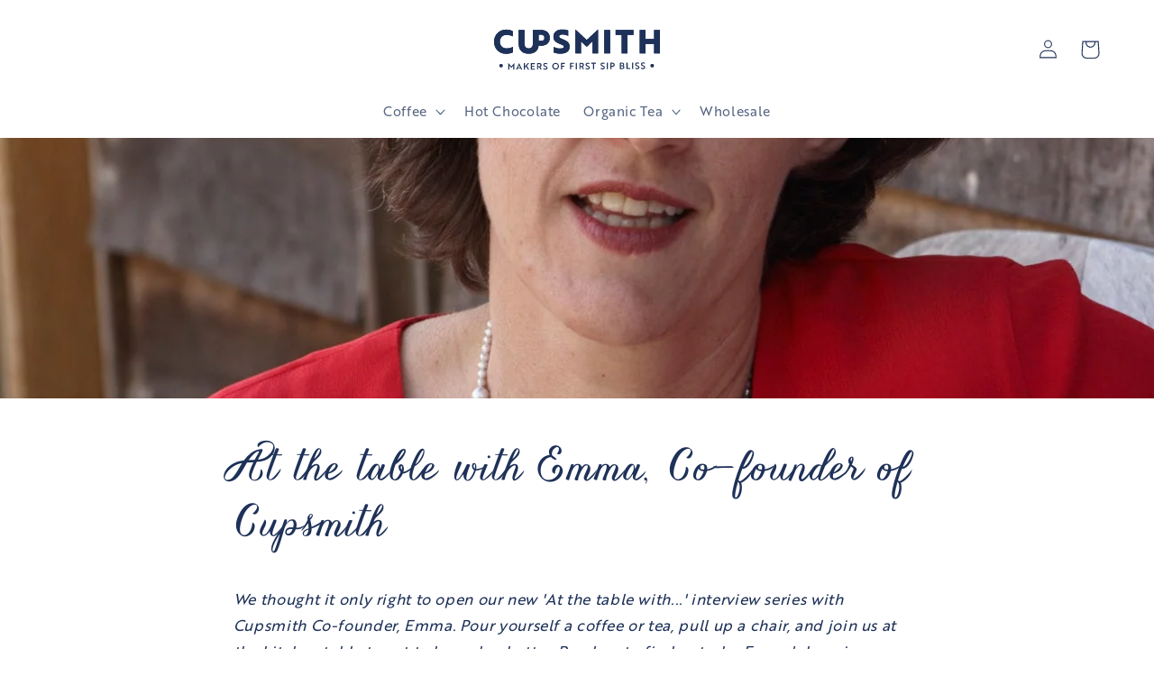

--- FILE ---
content_type: application/x-javascript; charset=utf-8
request_url: https://bundler.nice-team.net/app/shop/status/cupsmith.myshopify.com.js?1769665867
body_size: -385
content:
var bundler_settings_updated='1696611070';

--- FILE ---
content_type: image/svg+xml
request_url: https://www.cupsmith.com/cdn/shop/files/Cupsmith_Logo.svg?v=1692347356&width=220
body_size: 1520
content:
<?xml version="1.0" encoding="utf-8"?>
<!-- Generator: Adobe Illustrator 27.8.0, SVG Export Plug-In . SVG Version: 6.00 Build 0)  -->
<svg version="1.1" id="Layer_1" xmlns="http://www.w3.org/2000/svg" xmlns:xlink="http://www.w3.org/1999/xlink" x="0px" y="0px"
	 viewBox="0 0 240.6 85.3" style="enable-background:new 0 0 240.6 85.3;" xml:space="preserve">
<style type="text/css">
	.st0{fill:#1E3158;}
	.st1{clip-path:url(#SVGID_00000117663186498792463900000012254422555900732072_);fill:#1E3158;}
	.st2{clip-path:url(#SVGID_00000165207854391631128080000013302950836702615201_);fill:#1E3158;}
	.st3{clip-path:url(#SVGID_00000137826538812717533330000004864938694903246982_);fill:#1E3158;}
	.st4{clip-path:url(#SVGID_00000085211618549585002930000001064441260468607891_);fill:#1E3158;}
	.st5{clip-path:url(#SVGID_00000125599190262092285420000008621623171247760533_);fill:#1E3158;}
	.st6{clip-path:url(#SVGID_00000021100676601029882890000012795703722451465121_);fill:#1E3158;}
	.st7{clip-path:url(#SVGID_00000014625294056405938070000009230078096176193445_);fill:#1E3158;}
</style>
<g>
	<g>
		<g>
			<g>
				<g>
					<path class="st0" d="M38.6,62.5l-0.3-0.3l0,4.8l-1.3,0l0-8h0l3.7,4l3.6-4.1h0l0,8L43,67l0-4.8l-0.3,0.3c-0.7,0.8-1.4,1.6-2,2.4
						L38.6,62.5z"/>
					<path class="st0" d="M50,59L50,59l3.8,7.9l-1.4,0l-0.7-1.6l-3.2,0L47.8,67l-1.4,0L50,59z M51.2,64.4c-0.5-1-0.8-1.9-1.2-2.8
						c-0.3,0.8-0.7,1.8-1.1,2.8L51.2,64.4z"/>
					<path class="st0" d="M57.2,63.1l3.4-4l1.6,0l-2.8,3.2l2.9,4.6l-1.6,0l-2.3-3.7l-1.3,1.4l0,2.3l-1.4,0l0-7.8l1.4,0L57.2,63.1z"
						/>
					<path class="st0" d="M64.3,66.9l0-7.8l4.9,0l0,1.2l-3.6,0l0,2.2l3,0l0,1.1l-3,0l0,2.3l3.7,0l0,1.2L64.3,66.9z"/>
					<path class="st0" d="M74.4,59c1.8,0,2.9,0.9,2.9,2.5c0,1.2-0.7,1.9-1.5,2.2l1.7,3.1l-1.5,0l-1.5-2.9l-1.4,0l0,2.9l-1.3,0l0-7.8
						L74.4,59z M73.1,60.2l0,2.7l1.4,0c0.9,0,1.4-0.5,1.4-1.3c0-0.9-0.6-1.3-1.5-1.3L73.1,60.2z"/>
					<path class="st0" d="M79.5,66.5l0-1.3c0.6,0.3,1.3,0.5,2.1,0.6c0.3,0,0.6,0,0.8-0.1c0.6-0.1,0.9-0.4,0.9-0.8
						c0-0.6-0.5-1-1.7-1.4c-1.4-0.5-2.2-1.1-2.2-2.4c0-1.4,1.1-2.2,2.7-2.2c0.8,0,1.5,0.2,2,0.4l0,1.3c-0.4-0.2-1.2-0.5-1.9-0.5
						c-0.9,0-1.5,0.4-1.5,1c0,0.6,0.4,0.9,1.6,1.4c1.4,0.5,2.2,1.1,2.2,2.4c0,1.4-1,2.2-2.8,2.2C80.9,67,80,66.7,79.5,66.5z"/>
					<path class="st0" d="M94.3,58.8c2.3,0,4.1,1.8,4.1,4c0,2.3-1.7,4.1-4,4.1c-2.3,0-4.1-1.8-4.1-4C90.3,60.6,92,58.8,94.3,58.8z
						 M94.4,65.6c1.6,0,2.7-1.2,2.7-2.8c0-1.6-1.1-2.8-2.7-2.8s-2.7,1.2-2.7,2.8C91.7,64.4,92.8,65.6,94.4,65.6z"/>
					<path class="st0" d="M102.2,60l0,2.2l2.8,0l0,1.1l-2.8,0l0,3.3l-1.4,0l0-7.8l4.7,0l0,1.2L102.2,60z"/>
					<path class="st0" d="M113.1,59.9l0,2.2l2.8,0l0,1.1l-2.8,0l0,3.3l-1.4,0l0-7.8l4.7,0l0,1.2L113.1,59.9z"/>
					<path class="st0" d="M118.8,66.6l0-7.8l1.4,0l0,7.8L118.8,66.6z"/>
					<path class="st0" d="M125.8,58.7c1.8,0,2.9,0.9,2.9,2.5c0,1.2-0.7,1.9-1.5,2.2l1.7,3.1l-1.5,0l-1.5-2.9l-1.4,0l0,2.9l-1.3,0
						l0-7.8L125.8,58.7z M124.5,59.9l0,2.7l1.4,0c0.9,0,1.4-0.5,1.4-1.3c0-0.9-0.6-1.3-1.5-1.3L124.5,59.9z"/>
					<path class="st0" d="M130.8,66.2l0-1.3c0.6,0.3,1.3,0.5,2.1,0.6c0.3,0,0.6,0,0.8-0.1c0.6-0.1,0.9-0.4,0.9-0.8
						c0-0.6-0.5-1-1.7-1.4c-1.4-0.5-2.2-1.1-2.2-2.4c0-1.4,1.1-2.2,2.7-2.2c0.8,0,1.5,0.2,2,0.4l0,1.3c-0.4-0.2-1.2-0.5-1.9-0.5
						c-0.9,0-1.5,0.4-1.5,1c0,0.6,0.4,0.9,1.6,1.4c1.4,0.5,2.2,1.1,2.2,2.4c0,1.4-1,2.2-2.8,2.2C132.2,66.7,131.4,66.5,130.8,66.2z"
						/>
					<path class="st0" d="M141.1,59.8l0,6.7l-1.4,0l0-6.7l-2.3,0l0-1.2l5.9,0l0,1.2L141.1,59.8z"/>
					<path class="st0" d="M149,66.1l0-1.3c0.6,0.3,1.3,0.5,2.1,0.6c0.3,0,0.6,0,0.8-0.1c0.6-0.1,0.9-0.4,0.9-0.8
						c0-0.6-0.5-1-1.7-1.4c-1.4-0.5-2.2-1.1-2.2-2.4c0-1.4,1.1-2.2,2.7-2.2c0.8,0,1.5,0.2,2,0.4l0,1.3c-0.4-0.2-1.2-0.5-1.9-0.5
						c-0.9,0-1.5,0.4-1.5,1c0,0.6,0.4,0.9,1.6,1.4c1.4,0.5,2.2,1.1,2.2,2.4c0,1.4-1,2.2-2.8,2.2C150.4,66.6,149.5,66.3,149,66.1z"/>
					<path class="st0" d="M156.4,66.4l0-7.8l1.4,0l0,7.8L156.4,66.4z"/>
					<path class="st0" d="M162.1,63.5l0,2.9l-1.4,0l0-7.8l2.5,0c1.7,0,2.8,0.9,2.9,2.5c0,1.6-1.1,2.5-2.8,2.5L162.1,63.5z
						 M162.1,59.7l0,2.7l1.2,0c0.8,0,1.4-0.5,1.4-1.3c0-0.9-0.6-1.3-1.5-1.3L162.1,59.7z"/>
					<path class="st0" d="M177.8,64c0,1.4-1.1,2.3-2.8,2.3l-2.7,0l0-7.8l2.5,0c1.6,0,2.7,0.8,2.8,2.2c0,0.7-0.4,1.3-1,1.6
						C177.2,62.4,177.8,63.1,177.8,64z M174.8,61.8c0.2,0,0.5,0,0.7,0c0.4-0.1,0.7-0.5,0.7-1c0-0.7-0.5-1.2-1.3-1.2l-1.3,0l0,2.2
						L174.8,61.8z M173.6,65.2l1.5,0c0.8,0,1.3-0.5,1.3-1.2c0-0.8-0.5-1.2-1.2-1.2l-1.6,0L173.6,65.2z"/>
					<path class="st0" d="M180.3,66.2l0-7.8l1.4,0l0,6.7l3.2,0l0,1.2L180.3,66.2z"/>
					<path class="st0" d="M187.1,66.2l0-7.8l1.4,0l0,7.8L187.1,66.2z"/>
					<path class="st0" d="M191,65.9l0-1.3c0.6,0.3,1.3,0.5,2.1,0.6c0.3,0,0.6,0,0.8-0.1c0.6-0.1,0.9-0.4,0.9-0.8
						c0-0.6-0.5-1-1.7-1.4c-1.4-0.5-2.2-1.1-2.2-2.4c0-1.4,1.1-2.2,2.7-2.2c0.8,0,1.5,0.2,2,0.4l0,1.3c-0.4-0.2-1.2-0.5-1.9-0.5
						c-0.9,0-1.5,0.4-1.5,1c0,0.6,0.4,0.9,1.6,1.4c1.4,0.5,2.2,1.1,2.2,2.4c0,1.4-1,2.2-2.8,2.2C192.4,66.3,191.5,66.1,191,65.9z"/>
					<path class="st0" d="M198,65.8l0-1.3c0.6,0.3,1.3,0.5,2.1,0.6c0.3,0,0.6,0,0.8-0.1c0.6-0.1,0.9-0.4,0.9-0.8
						c0-0.6-0.5-1-1.7-1.4c-1.4-0.5-2.2-1.1-2.2-2.4c0-1.4,1.1-2.2,2.7-2.2c0.8,0,1.5,0.2,2,0.4l0,1.3c-0.4-0.2-1.2-0.5-1.9-0.5
						c-0.9,0-1.5,0.4-1.5,1c0,0.6,0.4,0.9,1.6,1.4c1.4,0.5,2.2,1.1,2.2,2.4c0,1.4-1,2.2-2.8,2.2C199.4,66.3,198.5,66.1,198,65.8z"/>
				</g>
			</g>
			<g>
				<ellipse class="st0" cx="28.2" cy="62.2" rx="2.2" ry="2.2"/>
				<ellipse class="st0" cx="211.5" cy="62.2" rx="2.2" ry="2.2"/>
			</g>
		</g>
	</g>
	<g>
		<g>
			<defs>
				<path id="SVGID_1_" d="M42.4,26.7c-1.6-0.8-4.1-1.9-7.4-1.9c-5.3,0-8.3,3.8-8.3,8.2c0,4.4,3,8.2,8,8.2c3.6,0,6.2-1,7.9-1.9v6.7
					c-1.7,0.9-4.9,1.8-8.5,1.8c-8.4,0-14.5-6.5-14.5-14.7c0-8.2,6.2-14.7,14.8-14.7c3.7,0,6.3,1,8,1.9V26.7z"/>
			</defs>
			<use xlink:href="#SVGID_1_"  style="overflow:visible;fill:#1E3158;"/>
			<clipPath id="SVGID_00000137815983683360779020000002210747917088003996_">
				<use xlink:href="#SVGID_1_"  style="overflow:visible;"/>
			</clipPath>
			<path style="clip-path:url(#SVGID_00000137815983683360779020000002210747917088003996_);fill:#1E3158;" d="M315.9,141.5H-9.3
				c-2,0-3.6-1.6-3.6-3.6V-16c0-2,1.6-3.6,3.6-3.6h325.2c2,0,3.6,1.6,3.6,3.6v153.8C319.5,139.8,317.8,141.5,315.9,141.5z"/>
		</g>
		<g>
			<defs>
				<path id="SVGID_00000109028374248216908700000002533691288318195870_" d="M76,18.8h-2.2h-7.1v17.1c0,3.3-1.7,5.3-5,5.3
					c-3.3,0-5-1.9-5-5.3V18.8h-7.1v17.8c0,6.7,4.5,11.1,12.1,11.1c7.1,0,11.5-3.8,12-9.7l0,0.1H76c6.7,0,11.3-3.2,11.3-9.7
					C87.3,22,82.7,18.8,76,18.8z M76.9,32.1h-3.1v-7.5h3.1c2.2,0,3.9,1.4,3.9,3.9C80.8,31,79.1,32.1,76.9,32.1z"/>
			</defs>
			<use xlink:href="#SVGID_00000109028374248216908700000002533691288318195870_"  style="overflow:visible;fill:#1E3158;"/>
			<clipPath id="SVGID_00000138560531889803085160000017888826112160902800_">
				<use xlink:href="#SVGID_00000109028374248216908700000002533691288318195870_"  style="overflow:visible;"/>
			</clipPath>
			<path style="clip-path:url(#SVGID_00000138560531889803085160000017888826112160902800_);fill:#1E3158;" d="M315.9,141.5H-9.3
				c-2,0-3.6-1.6-3.6-3.6V-16c0-2,1.6-3.6,3.6-3.6h325.2c2,0,3.6,1.6,3.6,3.6v153.8C319.5,139.8,317.8,141.5,315.9,141.5z"/>
		</g>
		<g>
			<defs>
				<path id="SVGID_00000132067994950432645320000015063922676896715967_" d="M92.1,46.2v-6.9c2,1.1,4.3,1.9,6.6,2
					c0.8,0.1,1.5,0.1,2.2,0c2.3-0.2,3.6-0.8,3.6-2c0-1.5-1.7-2.2-5.1-3.5c-4.7-1.8-7.7-3.8-7.7-9s4.2-8.6,10.6-8.6
					c2.8,0,5.6,0.6,7.4,1.3v6.7c-1.7-1.1-4.3-1.8-6.9-1.8s-4.2,0.9-4.2,2.3c0,1.3,1.6,2.2,4.9,3.6c4.7,1.9,7.9,3.9,7.9,8.9
					c0,5.2-3.9,8.4-10.8,8.4C97.4,47.7,94.2,47.1,92.1,46.2z"/>
			</defs>
			<use xlink:href="#SVGID_00000132067994950432645320000015063922676896715967_"  style="overflow:visible;fill:#1E3158;"/>
			<clipPath id="SVGID_00000173856412920083205950000011010316742156195508_">
				<use xlink:href="#SVGID_00000132067994950432645320000015063922676896715967_"  style="overflow:visible;"/>
			</clipPath>
			<path style="clip-path:url(#SVGID_00000173856412920083205950000011010316742156195508_);fill:#1E3158;" d="M315.9,141.5H-9.3
				c-2,0-3.6-1.6-3.6-3.6V-16c0-2,1.6-3.6,3.6-3.6h325.2c2,0,3.6,1.6,3.6,3.6v153.8C319.5,139.8,317.8,141.5,315.9,141.5z"/>
		</g>
		<g>
			<defs>
				<path id="SVGID_00000069398395169582940410000009787249130078009279_" d="M126.9,34.3l-1.8-1.5v14.4h-6.7V18.4h0.2L132.1,31
					l13.6-12.6h0.2v28.8h-6.8V32.8l-1.8,1.5c-1.7,1.7-3.4,3.4-5.2,5C130.3,37.7,128.6,36,126.9,34.3z"/>
			</defs>
			<use xlink:href="#SVGID_00000069398395169582940410000009787249130078009279_"  style="overflow:visible;fill:#1E3158;"/>
			<clipPath id="SVGID_00000007405323494494834980000008783955277365886341_">
				<use xlink:href="#SVGID_00000069398395169582940410000009787249130078009279_"  style="overflow:visible;"/>
			</clipPath>
			<path style="clip-path:url(#SVGID_00000007405323494494834980000008783955277365886341_);fill:#1E3158;" d="M315.9,141.5H-9.3
				c-2,0-3.6-1.6-3.6-3.6V-16c0-2,1.6-3.6,3.6-3.6h325.2c2,0,3.6,1.6,3.6,3.6v153.8C319.5,139.8,317.8,141.5,315.9,141.5z"/>
		</g>
		<g>
			<defs>
				<path id="SVGID_00000092418691286534911480000003059498787749065106_" d="M153.3,47.2V18.8h7.1v28.4H153.3z"/>
			</defs>
			<use xlink:href="#SVGID_00000092418691286534911480000003059498787749065106_"  style="overflow:visible;fill:#1E3158;"/>
			<clipPath id="SVGID_00000116235455110503770550000009739587768776169358_">
				<use xlink:href="#SVGID_00000092418691286534911480000003059498787749065106_"  style="overflow:visible;"/>
			</clipPath>
			<path style="clip-path:url(#SVGID_00000116235455110503770550000009739587768776169358_);fill:#1E3158;" d="M315.9,141.5H-9.3
				c-2,0-3.6-1.6-3.6-3.6V-16c0-2,1.6-3.6,3.6-3.6h325.2c2,0,3.6,1.6,3.6,3.6v153.8C319.5,139.8,317.8,141.5,315.9,141.5z"/>
		</g>
		<g>
			<defs>
				<path id="SVGID_00000019637575075699439910000002602467315916886200_" d="M181.6,24.9v22.3h-7.1V24.9H167v-6.1h22v6.1H181.6z"/>
			</defs>
			<use xlink:href="#SVGID_00000019637575075699439910000002602467315916886200_"  style="overflow:visible;fill:#1E3158;"/>
			<clipPath id="SVGID_00000022522599048300765650000018063722163397660073_">
				<use xlink:href="#SVGID_00000019637575075699439910000002602467315916886200_"  style="overflow:visible;"/>
			</clipPath>
			<path style="clip-path:url(#SVGID_00000022522599048300765650000018063722163397660073_);fill:#1E3158;" d="M315.9,141.5H-9.3
				c-2,0-3.6-1.6-3.6-3.6V-16c0-2,1.6-3.6,3.6-3.6h325.2c2,0,3.6,1.6,3.6,3.6v153.8C319.5,139.8,317.8,141.5,315.9,141.5z"/>
		</g>
		<g>
			<defs>
				<path id="SVGID_00000132051898726303451300000018435571820534053812_" d="M213.8,47.2V35.8h-10.3v11.4h-7.1V18.8h7.1v11h10.3
					v-11h7.1v28.4H213.8z"/>
			</defs>
			<use xlink:href="#SVGID_00000132051898726303451300000018435571820534053812_"  style="overflow:visible;fill:#1E3158;"/>
			<clipPath id="SVGID_00000044162763168113346070000002753677858079540117_">
				<use xlink:href="#SVGID_00000132051898726303451300000018435571820534053812_"  style="overflow:visible;"/>
			</clipPath>
			<path style="clip-path:url(#SVGID_00000044162763168113346070000002753677858079540117_);fill:#1E3158;" d="M315.9,141.5H-9.3
				c-2,0-3.6-1.6-3.6-3.6V-16c0-2,1.6-3.6,3.6-3.6h325.2c2,0,3.6,1.6,3.6,3.6v153.8C319.5,139.8,317.8,141.5,315.9,141.5z"/>
		</g>
	</g>
</g>
</svg>
